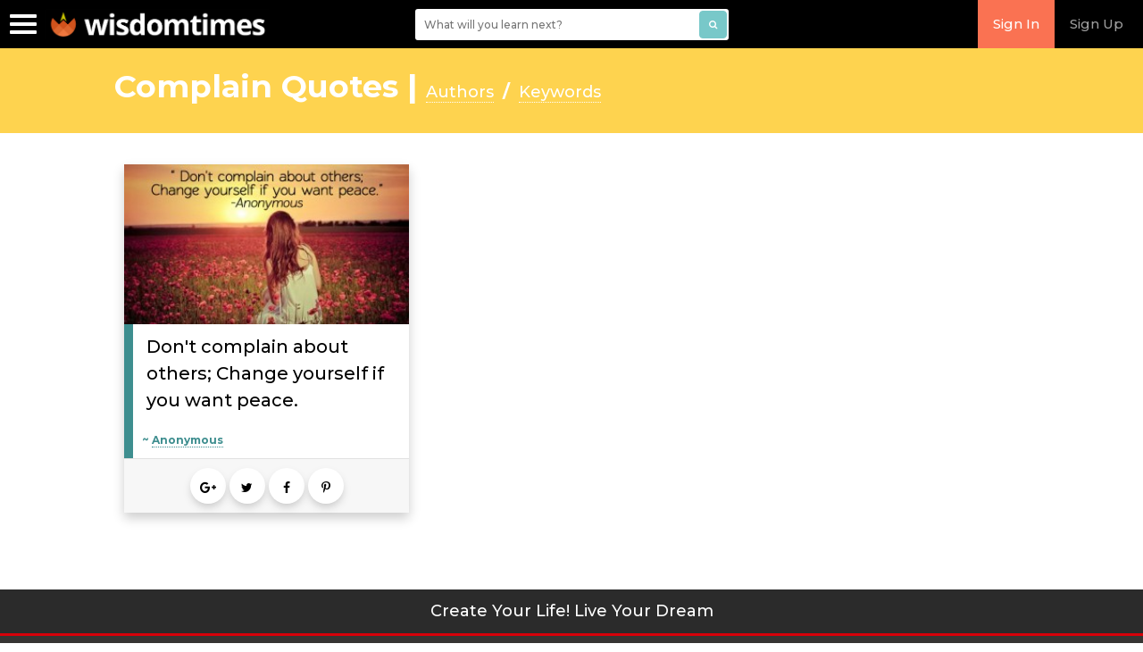

--- FILE ---
content_type: text/html; charset=UTF-8
request_url: https://www.wisdomtimes.com/quotes/keyphrase/complain/
body_size: 7960
content:
<!DOCTYPE HTML>
<html lang="en" prefix="og: http://ogp.me/ns#">

<head>
	<meta charset="utf-8">
	<meta content="IE=edge" http-equiv="X-UA-Compatible">
	<meta content="width=device-width, initial-scale=1" name="viewport">
	<link rel="shortcut icon" href="https://www.wisdomtimes.com/wp-content/themes/wisdomtimes/favicon.png" type="image/x-icon">
		<script type="text/javascript">
		var ajax_object = { "ajax_url": "https:\/\/www.wisdomtimes.com\/wp-admin\/admin-ajax.php"	};
	</script>

	<!--[if lte IE 8]><script src="https://www.wisdomtimes.com/wp-content/themes/wisdomtimes/js/html5shiv.js"></script><link rel="stylesheet" href="css/ie8.css" /><![endif]-->
	<!--[if lte IE 7]><link rel="stylesheet" href="https://www.wisdomtimes.com/wp-content/themes/wisdomtimes/css/ie7.css" /><![endif]-->
	<link rel="pingback" href="https://www.wisdomtimes.com/xmlrpc.php" />
	<meta name='robots' content='max-image-preview:large' />

<!-- Social Warfare v4.5.6 https://warfareplugins.com - BEGINNING OF OUTPUT -->
<style>
	@font-face {
		font-family: "sw-icon-font";
		src:url("https://www.wisdomtimes.com/wp-content/plugins/social-warfare/assets/fonts/sw-icon-font.eot?ver=4.5.6");
		src:url("https://www.wisdomtimes.com/wp-content/plugins/social-warfare/assets/fonts/sw-icon-font.eot?ver=4.5.6#iefix") format("embedded-opentype"),
		url("https://www.wisdomtimes.com/wp-content/plugins/social-warfare/assets/fonts/sw-icon-font.woff?ver=4.5.6") format("woff"),
		url("https://www.wisdomtimes.com/wp-content/plugins/social-warfare/assets/fonts/sw-icon-font.ttf?ver=4.5.6") format("truetype"),
		url("https://www.wisdomtimes.com/wp-content/plugins/social-warfare/assets/fonts/sw-icon-font.svg?ver=4.5.6#1445203416") format("svg");
		font-weight: normal;
		font-style: normal;
		font-display:block;
	}
</style>
<!-- Social Warfare v4.5.6 https://warfareplugins.com - END OF OUTPUT -->


<!-- This site is optimized with the Yoast SEO Premium plugin v7.9.1 - https://yoast.com/wordpress/plugins/seo/ -->
<title>Complain Quotes | WisdomTimes</title>
<meta name="description" content="The best of complain quotes collection at Wisdom Times by famous personalities. Sharing is Caring! Please share these famous quotes on action with friends and family."/>
<link rel="canonical" href="https://www.wisdomtimes.com/quotes/keyphrase/complain/" />
<meta property="og:locale" content="en_US" />
<meta property="og:type" content="object" />
<meta property="og:title" content="Complain Quotes | WisdomTimes" />
<meta property="og:description" content="The best of complain quotes collection at Wisdom Times by famous personalities. Sharing is Caring! Please share these famous quotes on action with friends and family." />
<meta property="og:url" content="https://www.wisdomtimes.com/quotes/keyphrase/complain/" />
<meta property="og:site_name" content="WisdomTimes" />
<meta property="fb:app_id" content="267260373398312" />
<meta property="og:image" content="https://d16eikkurngyvx.cloudfront.net/wp-content/themes/wisdomtimes/images/opengraph_image.png" />
<meta property="og:image:secure_url" content="https://d16eikkurngyvx.cloudfront.net/wp-content/themes/wisdomtimes/images/opengraph_image.png" />
<script type='application/ld+json'>{"@context":"https:\/\/schema.org","@type":"Organization","url":"https:\/\/www.wisdomtimes.com\/","sameAs":[],"@id":"https:\/\/www.wisdomtimes.com\/#organization","name":"Wisdom Times","logo":"https:\/\/d1gekqscl85idp.cloudfront.net\/wisdomtimes\/wp-content\/uploads\/2019\/02\/15115719\/new-flame-logo.png"}</script>
<!-- / Yoast SEO Premium plugin. -->

<link rel='dns-prefetch' href='//app.clickfunnels.com' />
<link rel='dns-prefetch' href='//a.omappapi.com' />
<link rel='dns-prefetch' href='//cdnjs.cloudflare.com' />
<link rel='dns-prefetch' href='//fonts.googleapis.com' />
<link rel="alternate" type="application/rss+xml" title="WisdomTimes &raquo; Feed" href="https://www.wisdomtimes.com/feed/" />
<link rel="alternate" type="application/rss+xml" title="WisdomTimes &raquo; Comments Feed" href="https://www.wisdomtimes.com/comments/feed/" />
<link rel="alternate" type="application/rss+xml" title="WisdomTimes &raquo; complain Keyphrase Feed" href="https://www.wisdomtimes.com/quotes/keyphrase/complain/feed/" />
<link rel='stylesheet' id='wpfp-css' href='https://www.wisdomtimes.com/wp-content/plugins/wp-favorite-posts/wpfp.css' type='text/css' />
<style id='wp-img-auto-sizes-contain-inline-css' type='text/css'>
img:is([sizes=auto i],[sizes^="auto," i]){contain-intrinsic-size:3000px 1500px}
/*# sourceURL=wp-img-auto-sizes-contain-inline-css */
</style>
<style id='classic-theme-styles-inline-css' type='text/css'>
/*! This file is auto-generated */
.wp-block-button__link{color:#fff;background-color:#32373c;border-radius:9999px;box-shadow:none;text-decoration:none;padding:calc(.667em + 2px) calc(1.333em + 2px);font-size:1.125em}.wp-block-file__button{background:#32373c;color:#fff;text-decoration:none}
/*# sourceURL=/wp-includes/css/classic-themes.min.css */
</style>
<link rel='stylesheet' id='ppress-frontend-css' href='https://www.wisdomtimes.com/wp-content/plugins/wp-user-avatar/assets/css/frontend.min.css' type='text/css' media='all' />
<link rel='stylesheet' id='ppress-flatpickr-css' href='https://www.wisdomtimes.com/wp-content/plugins/wp-user-avatar/assets/flatpickr/flatpickr.min.css' type='text/css' media='all' />
<link rel='stylesheet' id='ppress-select2-css' href='https://www.wisdomtimes.com/wp-content/plugins/wp-user-avatar/assets/select2/select2.min.css' type='text/css' media='all' />
<link rel='stylesheet' id='quotes-style-css' href='https://www.wisdomtimes.com/wp-content/plugins/wt-quotes-renovated/assets/css/styles-for-quote.css' type='text/css' media='all' />
<link rel='stylesheet' id='quotes-carousel-style-css' href='https://www.wisdomtimes.com/wp-content/plugins/wt-quotes-renovated/assets/css/owl.carousel.min.css' type='text/css' media='all' />
<link rel='stylesheet' id='dashicons-css' href='https://www.wisdomtimes.com/wp-includes/css/dashicons.min.css' type='text/css' media='all' />
<link rel='stylesheet' id='learndash-css' href='//www.wisdomtimes.com/wp-content/plugins/sfwd-lms/src/assets/dist/css/styles.css' type='text/css' media='all' />
<link rel='stylesheet' id='learndash_lesson_video-css' href='//www.wisdomtimes.com/wp-content/plugins/sfwd-lms/themes/legacy/templates/learndash_lesson_video.min.css' type='text/css' media='all' />
<link rel='stylesheet' id='bootstrap-style-css' href='https://www.wisdomtimes.com/wp-content/themes/wisdomtimes/boot/css/bootstrap.min.css' type='text/css' media='all' />
<link rel='stylesheet' id='wisdom-style-css' href='https://www.wisdomtimes.com/wp-content/themes/wisdomtimes/style.css' type='text/css' media='all' />
<link rel='stylesheet' id='wisdom-core-style-css' href='https://www.wisdomtimes.com/wp-content/themes/wisdomtimes/css/style-mobile.css' type='text/css' media='all' />
<link rel='stylesheet' id='font-icon-css' href='https://cdnjs.cloudflare.com/ajax/libs/font-awesome/4.7.0/css/font-awesome.min.css' type='text/css' media='all' />
<link rel='stylesheet' id='font-family-css' href='https://fonts.googleapis.com/css?family=Montserrat%3A500%2C600%2C700' type='text/css' media='all' />
<link rel='stylesheet' id='wp-pagenavi-css' href='https://www.wisdomtimes.com/wp-content/plugins/wp-pagenavi/pagenavi-css.css' type='text/css' media='all' />
<script type="text/javascript" src="https://www.wisdomtimes.com/wp-includes/js/jquery/jquery.min.js" id="jquery-core-js"></script>
<script type="text/javascript" src="https://www.wisdomtimes.com/wp-includes/js/jquery/jquery-migrate.min.js" id="jquery-migrate-js"></script>
<script type="text/javascript" src="https://www.wisdomtimes.com/wp-content/plugins/wp-user-avatar/assets/flatpickr/flatpickr.min.js" id="ppress-flatpickr-js"></script>
<script type="text/javascript" src="https://www.wisdomtimes.com/wp-content/plugins/wp-user-avatar/assets/select2/select2.min.js" id="ppress-select2-js"></script>
<script type="text/javascript" src="https://www.wisdomtimes.com/wp-content/plugins/wt-quotes-renovated/assets/js/owl.carousel.js" id="quotes-carousel-script-js"></script>
<script type="text/javascript" src="https://www.wisdomtimes.com/wp-content/plugins/wt-quotes-renovated/assets/js/isotope.pkgd.min.js" id="quotes-isotope-script-js"></script>
<script type="text/javascript" src="https://www.wisdomtimes.com/wp-content/themes/wisdomtimes/js/bootstrap.min.js" id="bootstrap-script-js"></script>
<script type="text/javascript" src="https://www.wisdomtimes.com/wp-content/themes/wisdomtimes/js/jquery.lazy.min.js" id="lazyload-lib-js"></script>
<script type="text/javascript" src="https://www.wisdomtimes.com/wp-content/themes/wisdomtimes/js/nprogress.js" id="nprogress-js"></script>
<script type="text/javascript" id="header-js-extra">
/* <![CDATA[ */
var ajax_object = {"ajax_url":"https://www.wisdomtimes.com/wp-admin/admin-ajax.php"};
//# sourceURL=header-js-extra
/* ]]> */
</script>
<script type="text/javascript" src="https://www.wisdomtimes.com/wp-content/themes/wisdomtimes/js/header.js" id="header-js"></script>
<script type="text/javascript" src="https://www.wisdomtimes.com/wp-content/plugins/wp-favorite-posts/script.js" id="wp-favorite-posts-js"></script>
<link rel="https://api.w.org/" href="https://www.wisdomtimes.com/wp-json/" /><link rel="EditURI" type="application/rsd+xml" title="RSD" href="https://www.wisdomtimes.com/xmlrpc.php?rsd" />
<!-- Global site tag (gtag.js) - Google Analytics -->
	<script async src="https://www.googletagmanager.com/gtag/js?id=UA-168706111-1"></script>
	<script>
	  window.dataLayer = window.dataLayer || [];
	  function gtag(){dataLayer.push(arguments);}
	  gtag("js", new Date());
	
	  gtag("config", "UA-168706111-1");
	</script><!-- Global site tag (gtag.js) - Google Ads: 934335631 -->
	<script async src="https://www.googletagmanager.com/gtag/js?id=AW-934335631"></script>
	<script>
	  window.dataLayer = window.dataLayer || [];
	  function gtag(){dataLayer.push(arguments);}
	  gtag("js", new Date());
	
	  gtag("config", "AW-934335631");
	</script>
	
	<!-- Pinterest Tag -->
	<script>
	!function(e){if(!window.pintrk){window.pintrk = function () {
	window.pintrk.queue.push(Array.prototype.slice.call(arguments))};var
	  n=window.pintrk;n.queue=[],n.version="3.0";var
	  t=document.createElement("script");t.async=!0,t.src=e;var
	  r=document.getElementsByTagName("script")[0];
	  r.parentNode.insertBefore(t,r)}}("https://s.pinimg.com/ct/core.js");
	pintrk("load", "2613089330900", {em: "<user_email_address>"});
	pintrk("page");
	</script>
	<noscript>
	<img height="1" width="1" style="display:none;" alt=""
	  src="https://ct.pinterest.com/v3/?event=init&tid=2613089330900&pd[em]=<hashed_email_address>&noscript=1" />
	</noscript>
	<!-- end Pinterest Tag -->      <meta name="onesignal" content="wordpress-plugin"/>
            <script>

      window.OneSignalDeferred = window.OneSignalDeferred || [];

      OneSignalDeferred.push(function(OneSignal) {
        var oneSignal_options = {};
        window._oneSignalInitOptions = oneSignal_options;

        oneSignal_options['serviceWorkerParam'] = { scope: '/' };
oneSignal_options['serviceWorkerPath'] = 'OneSignalSDKWorker.js.php';

        OneSignal.Notifications.setDefaultUrl("https://www.wisdomtimes.com");

        oneSignal_options['wordpress'] = true;
oneSignal_options['appId'] = '4e006c8e-d1cd-4190-9813-8986d0da5ee6';
oneSignal_options['allowLocalhostAsSecureOrigin'] = true;
oneSignal_options['welcomeNotification'] = { };
oneSignal_options['welcomeNotification']['title'] = "";
oneSignal_options['welcomeNotification']['message'] = "";
oneSignal_options['path'] = "https://www.wisdomtimes.com/wp-content/plugins/onesignal-free-web-push-notifications/sdk_files/";
oneSignal_options['promptOptions'] = { };
              OneSignal.init(window._oneSignalInitOptions);
                    });

      function documentInitOneSignal() {
        var oneSignal_elements = document.getElementsByClassName("OneSignal-prompt");

        var oneSignalLinkClickHandler = function(event) { OneSignal.Slidedown.promptPush(); event.preventDefault(); };        for(var i = 0; i < oneSignal_elements.length; i++)
          oneSignal_elements[i].addEventListener('click', oneSignalLinkClickHandler, false);
      }

      if (document.readyState === 'complete') {
           documentInitOneSignal();
      }
      else {
           window.addEventListener("load", function(event){
               documentInitOneSignal();
          });
      }
    </script>

</head>

<body class="archive tax-keyphrases term-complain term-6631 wp-theme-wisdomtimes homepage" data-spy="scroll" data-target="#myScrollspy" data-offset="15">

	<div id="fb-root"></div>
	<div class="search-bar" style="display : none;">
		<div class="header-search-form">
			<div class="header-search">
				<form method="get" action="#search" class="search-box">
					<div class="search-logo">
						<a href="https://www.wisdomtimes.com">
							<img alt="logo" src="https://www.wisdomtimes.com/wp-content/themes/wisdomtimes/images/new-flame-logo.png" />
						</a>
					</div>
					<div class="search-icon">
						<i class="fa fa-search"></i>
					</div>
					<div id="search-input-header">
						<input id="mobile-search-box" name="q" type="text" placeholder="Search the Site" autocomplete="off" value="" />
						<div id="hnd-search-suggest"></div>
					</div>
					<div class="close-search">
						<a href="#" class="search-bar-close"><i class="fa fa-times"></i></a>
					</div>
				</form>
			</div>
		</div>
	</div>
	<div id="login-top-section"></div>
	<div class="header-section fixed">
		<!-- START HEADER MENU -->
		<div class="navbar navbar-inverse" role="navigation" id="slide-nav">
			<div class="container-fluid">
				<div class="navbar-header">
					<button type="button" class="navbar-toggle collapsed sidebar-menu-btn ">
						<span class="sr-only">Toggle navigation</span>
						<span class="icon-bar"></span>
						<span class="icon-bar"></span>
						<span class="icon-bar"></span>
					</button>
					<a class="navbar-brand navbar-brand-customize " href="https://www.wisdomtimes.com/">
						<img alt="logo" src="https://www.wisdomtimes.com/wp-content/themes/wisdomtimes/images/new-flame-logo.png" /><!-- logo -->
					</a>
				</div>
				<ul class="nav navbar-nav navbar-right custom-nav">
															<li class="req-login visible-sm visible-md visible-lg">
						<a href="#" class="dropdown-toggle user-btn" data-toggle="modal" data-target="#LoginBox">Sign In</a>
					</li>
					<li class="visible-sm visible-md visible-lg">
						<a href="/plans" class="dropdown-toggle user-btn">Sign Up</a>
					</li>
									</ul>
				<form method="get" action="/search-results/" class="wisdomSearch hidden-xs">
					<div class="search-wrap">
						<input id="WisdomSearchBox" name="find" type="text" placeholder="What will you learn next?" autocomplete="off"
						 value="" />
						<button id="WisdomSearchSubmit" type="button" name="button" class="btn btn-primary"><i class="fa fa-search"
							 aria-hidden="true"></i></button>
						<div id="wisdom-search-suggestion"></div>
					</div>
				</form>
			</div>
			<!-- end of /.header section -->
		</div>
		<!-- end of /.header section -->
		<div class="sidebar-menu ">
							<div class="wall visible-xs">
					<a href="#" class="btn btn-primary dropdown-toggle user-btn" data-toggle="modal" data-target="#LoginBox">Sign In</a>
					<a href="/plans" class="btn btn-primary user-btn">Sign Up</a>
				</div>
						<div class="menu-toggle-menu-container"><ul id="menu-toggle-menu" class="toggle-menu menu"><li id="menu-item-35435" class="menu-item menu-item-type-post_type menu-item-object-page menu-item-home menu-item-35435"><a href="https://www.wisdomtimes.com/">Home</a></li>
<li id="menu-item-35388" class="menu-item menu-item-type-custom menu-item-object-custom menu-item-35388"><a href="/courses/">Courses</a></li>
<li id="menu-item-44067" class="menu-item menu-item-type-post_type_archive menu-item-object-video menu-item-44067"><a href="https://www.wisdomtimes.com/videos/">Videos</a></li>
<li id="menu-item-35396" class="menu-item menu-item-type-post_type menu-item-object-page current_page_parent menu-item-35396"><a href="https://www.wisdomtimes.com/blog/">Blog</a></li>
<li id="menu-item-37613" class="menu-item menu-item-type-post_type_archive menu-item-object-learning-track menu-item-37613"><a href="https://www.wisdomtimes.com/learning-tracks/">Tracks</a></li>
<li id="menu-item-31500" class="menu-item menu-item-type-custom menu-item-object-custom menu-item-31500"><a href="/quizzes">Quiz</a></li>
<li id="menu-item-30757" class="menu-item menu-item-type-custom menu-item-object-custom menu-item-30757"><a href="/quotes">Quotes</a></li>
<li id="menu-item-30755" class="menu-item menu-item-type-post_type menu-item-object-page menu-item-30755"><a href="https://www.wisdomtimes.com/experts/">Experts</a></li>
<li id="menu-item-30754" class="menu-item menu-item-type-post_type menu-item-object-page menu-item-30754"><a href="https://www.wisdomtimes.com/about/">About Us</a></li>
</ul></div>		</div>
	</div><input type="hidden" class="tax" value="keyphrases" /><input type="hidden" class="tax_id" value="6631" /> 

<h1 class="quotes-heading noslider">Complain Quotes  | 
	<a href="/quotes/authors/"><span>Authors</span></a>  <span style="font: bold 20px/30px Montserrat;">/</span>
	<a href="/quotes/keyphrases/"><span></span><span>Keywords</span></a>
	</h1>
	
<div class="quotes-container">
	<div class="quotes">
			<div class="quote-item short" data-keyword="?nav_id=6631">			
			<div class="quote-image animated-background">
			<a class="quote-link" href="https://www.wisdomtimes.com/quotes/author/anonymous/dont-complain-about-others-change-yourself-if-you-want-peace/" >
			<img src="/wp-content/plugins/wt-quotes-renovated/assets/images/blank.png" data-src="https://d1gekqscl85idp.cloudfront.net/wisdomtimes/wp-content/uploads/quote/anonymous-dont-complain-about-300x169.jpg" class="img-responsive" alt="Dont complain about others change yourself if you want peace"></a>
		</div>
		
	<div class="quote-content ">
		<h5><a class="quote-link" href="https://www.wisdomtimes.com/quotes/author/anonymous/dont-complain-about-others-change-yourself-if-you-want-peace/" >Don't complain about others; Change yourself if you want peace.</a></h5>
		<h6 class='quote-author'>~ <a href="https://www.wisdomtimes.com/quotes/author/anonymous/" rel="tag">Anonymous</a></h6>
				<div class="share-quote"> 
			<nav class="button-share-container">
				<a target="_blank" href="https://plus.google.com/share?url=https://www.wisdomtimes.com/quotes/author/anonymous/dont-complain-about-others-change-yourself-if-you-want-peace/" class="buttons" tooltip="Share on google plus"><i class="fa fa-google-plus "></i></a>
				<a target="_blank" href="http://twitter.com/intent/tweet?text=Don't complain about others; Change yourself if you want peace.&url=http://tinyurl.com/ngbt8k6&via=wisdomtimes" class="buttons" tooltip="Twitter"><i class="fa fa-twitter" ></i></a>
				<a target="_blank" href="http://www.facebook.com/sharer.php?s=100&p[url]=https://www.wisdomtimes.com/quotes/author/anonymous/dont-complain-about-others-change-yourself-if-you-want-peace/&p[images][0]=https://d1gekqscl85idp.cloudfront.net/wisdomtimes/wp-content/uploads/quote/anonymous-dont-complain-about.jpg&p[title]=Dont complain about others change yourself if you want peace&p[summary]=Don't complain about others; Change yourself if you want peace." class="buttons" tooltip="Share on Facebook" ><i class="fa fa-facebook"></i></a>
				<a target="_blank" href="http://www.pinterest.com/pin/create/bookmarklet/?url=https%3A%2F%2Fwww.wisdomtimes.com%2Fquotes%2Fauthor%2Fanonymous%2Fdont-complain-about-others-change-yourself-if-you-want-peace%2F&media=https%3A%2F%2Fd1gekqscl85idp.cloudfront.net%2Fwisdomtimes%2Fwp-content%2Fuploads%2Fquote%2Fanonymous-dont-complain-about.jpg&is_video=false&description=Don%27t+complain+about+others%3B+Change+yourself+if+you+want+peace." class="buttons"><i class="fa fa-pinterest-p"></i></a>
			</nav>
		</div>
	</div>
</div>

	</div>
		<input type="hidden" class="paged" value="1" />
	</div>
    <script type="text/javascript">

	jQuery(document).ready(function(){
	
		var searchRequest = null;
		var $QuoteGrid = jQuery('.quotes'); 
		jQuery('.search_quotes').keypress(function( ){
		var minlength = 3;
		

		
		
		var data = {
				'action': 'wt_loadmore',
				'type': 'quotes',
				'tax': jQuery( ".tax" ).val(),
				'sq': jQuery( ".search_quotes" ).val(),
				'tax_id': jQuery( ".tax_id" ).val(),
				'paged': jQuery( ".paged" ).val()
		};
		if (searchRequest != null) {
          searchRequest.abort();
		  NProgress.done();
		  
		  }
		  
		 NProgress.start();	

		searchRequest = jQuery.post(ajax_object.ajax_url, data, function(response) {	

			var html='';	
			//console.log(data.tax_id);
			if (data.tax_id === undefined || data.tax_id === null) {
				nav_d='';
			}
			else
			{
				nav_d='?nav_id='+data.tax_id;
			}
			//console.log(nav_d);
			jQuery.each(response.data, function(key, item){		
					html += '<div class="quote-item short" data-keyword="'+nav_d+'"><div class="quote-image animated-background '+item.quote_type+'"><a class="quote-link" href="'+item.slug+'" ><img src="[data-uri]" data-src="'+item.image+'" class="img-responsive" alt="" height="226"></a></div><div class="quote-content"><h5 class="text-center"><a href="'+item.slug+'" class="quote-link">'+item.title+'</a></h5><h6 class="quote-author">'+item.author+'</h6><div class="share-quote"><nav class="button-share-container"><a target="_blank" href="https://plus.google.com/share?url='+item.slug+'" class="buttons" tooltip="Share on google plus"><i class="fa fa-google-plus "></i></a><a target="_blank" href="http://twitter.com/intent/tweet?text='+item.title+'&url='+item.slug+'&via=wisdomtimes"" class="buttons" tooltip="Twitter"><i class="fa fa-twitter" ></i></a><a target="_blank" href="http://www.facebook.com/sharer.php?s=100&p[url]='+item.slug+'&p[images][0]='+item.image+'&p[title]='+item.title+'&p[summary]='+item.title+'" class="buttons" tooltip="Share on Facebook" ><i class="fa fa-facebook"></i></a><a target="_blank" href="http://www.pinterest.com/pin/create/bookmarklet/?url='+item.slug+'&media='+item.image+'&is_video=false&description='+item.title+'" class="buttons"><i class="fa fa-pinterest-p"></i></a></nav></div></div></div>';		
			});
			$QuoteGrid.html('');
			$QuoteGrid.isotope().append(html).isotope('appended', html).isotope('reloadItems');		
			//jQuery(".paged").val(response.paged);	
					
			
		}).done(function() {
		
			jQuery('.quote-item img').lazy({		
				effect: "fadeIn",
				effectTime: 100,
				threshold: 0
			});	
			
			jQuery(".quote-item").css('opacity','1');		
			animateScrollBy(0, 30);
			NProgress.done();
		});
		
				
		});
	
	})
</script>
﻿<footer id="footer">
	<div class="footer-top text-center">
		<div class="container"><div class="row"><h2>Create Your Life! Live Your Dream</h2></div></div>
	</div>
	<div class="container footer-center">
		<div class="col-sm-12 ">
			<div class="footer-menu">
				<div class="menu-footer-menu-container"><ul id="menu-footer-menu" class="menu"><li id="menu-item-30730" class="menu-item menu-item-type-post_type menu-item-object-page menu-item-30730"><a href="https://www.wisdomtimes.com/about/">About Us</a></li>
<li id="menu-item-30732" class="menu-item menu-item-type-post_type menu-item-object-page menu-item-30732"><a href="https://www.wisdomtimes.com/experts/">Featured Experts</a></li>
</ul></div>			</div>
		</div>
	</div>
	<div class="footer-bottom text-center">
		<div class="container">
			<div class="row">
				<div class="col-xs-12 col-sm-8 col-md-8 col-lg-8">
					<div class="menu-copyright-menu-container"><ul id="menu-copyright-menu" class="copyrightmenu"><li>&copy; 2026 wisdomtimes.com, All rights reserved</li><li id="menu-item-30727" class="menu-item menu-item-type-post_type menu-item-object-page menu-item-30727"><a href="https://www.wisdomtimes.com/privacy-policy/">Privacy Policy</a></li>
<li id="menu-item-30728" class="menu-item menu-item-type-post_type menu-item-object-page menu-item-30728"><a href="https://www.wisdomtimes.com/terms-of-use/">Terms Of Use</a></li>
</ul></div>				</div>
				<div class="col-xs-12 col-sm-4 col-md-4 col-lg-4 ">
					<div class="social-icons">
						<a target="_blank" href="https://www.facebook.com/wisdomtimes/"><i class="fa fa-facebook"></i></a>
						<a target="_blank" href="https://www.youtube.com/c/wisdomtimescom/"><i class="fa fa-youtube"></i></a>
						<a target="_blank" href="https://www.instagram.com/wisdom_times/"><i class="fa fa-instagram"></i></a>
						<a target="_blank" href="https://plus.google.com/+Wisdomtimescom/posts/"><i class="fa fa-google-plus"></i></a>
						<a target="_blank" href="https://twitter.com/wisdomtimes/"><i class="fa fa-twitter"></i></a>
					</div>
				</div>
			</div>
		</div>
	</div>
</footer>
<script type="speculationrules">
{"prefetch":[{"source":"document","where":{"and":[{"href_matches":"/*"},{"not":{"href_matches":["/wp-*.php","/wp-admin/*","/wp-content/uploads/*","/wp-content/*","/wp-content/plugins/*","/wp-content/themes/wisdomtimes/*","/*\\?(.+)"]}},{"not":{"selector_matches":"a[rel~=\"nofollow\"]"}},{"not":{"selector_matches":".no-prefetch, .no-prefetch a"}}]},"eagerness":"conservative"}]}
</script>
<div id="mm-payment-options-dialog"></div>
<div id="mm-payment-confirmation-dialog"></div>
<script>
	jQuery(document).ready(function(){
		if(jQuery.isFunction("dialog")) {
			jQuery("#mm-payment-options-dialog").dialog({autoOpen: false});
			jQuery("#mm-payment-confirmation-dialog").dialog({autoOpen: false});
		}
	});
</script>
		<div id="LoginBox" class="modal fade" role="dialog">
			<div class="modal-dialog">
				<div class="modal-content">
					<div class="modal-header">
						<button type="button" class="close" data-dismiss="modal">&times;</button>
						<h4 class="modal-title">Login</h4>
					</div>
					<div class="modal-body">
						<form name="loginform" id="loginform" action="https://www.wisdomtimes.com/wp-login.php" method="post"><p class="login-username">
				<label for="user_login">UserID (EmailID)</label>
				<input type="text" name="log" id="user_login" autocomplete="username" class="input" value="" size="20" />
			</p><p class="login-password">
				<label for="user_pass">Password</label>
				<input type="password" name="pwd" id="user_pass" autocomplete="current-password" spellcheck="false" class="input" value="" size="20" />
			</p><p class="login-remember"><label><input name="rememberme" type="checkbox" id="rememberme" value="forever" /> Remember Me</label></p><p class="login-submit">
				<input type="submit" name="wp-submit" id="wp-login-submit" class="button button-primary" value="Log In" />
				<input type="hidden" name="redirect_to" value="https://www.wisdomtimes.com/quotes/keyphrase/complain/" />
			</p></form>					</div>
					<div class="modal-footer">
						<a href="/forgot-password/" class="btn btn-default pull-left">Forgot Password?</a> <a class="btn btn-default pull-right"
						 href="/plans/" style="background: rgb(250, 114, 82) none repeat scroll 0px 0px; border: 1px solid rgb(250, 114, 82); color: rgb(255, 255, 255);">Sign
							Up</a><span class="pull-right" style="padding: 5px 0px;">Don't have an account?</span>
					</div>
				</div>
			</div>
		</div>
	<div class="textwidget custom-html-widget"><style>
	#article-wrapper .article-content > p > a:hover,#article-wrapper .article-content > ul li a:hover {
    background: #fcb393 none repeat scroll 0 0;
}
#article-wrapper .article-content > p > a,#article-wrapper .article-content > ul li a {
    box-shadow: 0 3px 0 #fa7252;
    color: #000;
    cursor: alias;
    font-weight: 400;
    transition: all 0.3s ease 0s;
}</style></div><!-- This site is converting visitors into subscribers and customers with OptinMonster - https://optinmonster.com :: Campaign Title: Cookie Consent --><div id="om-uxc9hgpzqmqbqrhnhyf9-holder"></div><script>var uxc9hgpzqmqbqrhnhyf9,uxc9hgpzqmqbqrhnhyf9_poll=function(){var r=0;return function(n,l){clearInterval(r),r=setInterval(n,l)}}();!function(e,t,n){if(e.getElementById(n)){uxc9hgpzqmqbqrhnhyf9_poll(function(){if(window['om_loaded']){if(!uxc9hgpzqmqbqrhnhyf9){uxc9hgpzqmqbqrhnhyf9=new OptinMonsterApp();return uxc9hgpzqmqbqrhnhyf9.init({"u":"38905.825573","staging":0,"dev":0,"beta":0});}}},25);return;}var d=false,o=e.createElement(t);o.id=n,o.src="https://a.omappapi.com/app/js/api.min.js",o.async=true,o.onload=o.onreadystatechange=function(){if(!d){if(!this.readyState||this.readyState==="loaded"||this.readyState==="complete"){try{d=om_loaded=true;uxc9hgpzqmqbqrhnhyf9=new OptinMonsterApp();uxc9hgpzqmqbqrhnhyf9.init({"u":"38905.825573","staging":0,"dev":0,"beta":0});o.onload=o.onreadystatechange=null;}catch(t){}}}};(document.getElementsByTagName("head")[0]||document.documentElement).appendChild(o)}(document,"script","omapi-script");</script><!-- / OptinMonster -->		<script type="text/javascript">
		var uxc9hgpzqmqbqrhnhyf9_shortcode = true;		</script>
		<script type="text/javascript" src="https://app.clickfunnels.com/assets/cfpop.js" id="cf_clickpop-js"></script>
<script type="text/javascript" id="ppress-frontend-script-js-extra">
/* <![CDATA[ */
var pp_ajax_form = {"ajaxurl":"https://www.wisdomtimes.com/wp-admin/admin-ajax.php","confirm_delete":"Are you sure?","deleting_text":"Deleting...","deleting_error":"An error occurred. Please try again.","nonce":"265659fc47","disable_ajax_form":"false","is_checkout":"0","is_checkout_tax_enabled":"0","is_checkout_autoscroll_enabled":"true"};
//# sourceURL=ppress-frontend-script-js-extra
/* ]]> */
</script>
<script type="text/javascript" src="https://www.wisdomtimes.com/wp-content/plugins/wp-user-avatar/assets/js/frontend.min.js" id="ppress-frontend-script-js"></script>
<script type="text/javascript" src="https://www.wisdomtimes.com/wp-content/plugins/wt-quotes-renovated/assets/js/js-for-quotes.js" id="quotes-main-script-js"></script>
<script type="text/javascript" id="social_warfare_script-js-extra">
/* <![CDATA[ */
var socialWarfare = {"addons":[],"post_id":"26923","variables":{"emphasizeIcons":false,"powered_by_toggle":false,"affiliate_link":"https://warfareplugins.com"},"floatBeforeContent":""};
//# sourceURL=social_warfare_script-js-extra
/* ]]> */
</script>
<script type="text/javascript" src="https://www.wisdomtimes.com/wp-content/plugins/social-warfare/assets/js/script.min.js" id="social_warfare_script-js"></script>
<script>(function(d){var s=d.createElement("script");s.type="text/javascript";s.src="https://a.omappapi.com/app/js/api.min.js";s.async=true;s.id="omapi-script";d.getElementsByTagName("head")[0].appendChild(s);})(document);</script><script type="text/javascript" src="https://cdn.onesignal.com/sdks/web/v16/OneSignalSDK.page.js" id="remote_sdk-js" defer="defer" data-wp-strategy="defer"></script>
<script type="text/javascript" src="https://www.wisdomtimes.com/wp-content/plugins/optinmonster/assets/dist/js/helper.min.js" id="optinmonster-wp-helper-js"></script>
<script type="text/javascript"> var swp_nonce = "ab095c84ab";var swpFloatBeforeContent = false; var swp_ajax_url = "https://www.wisdomtimes.com/wp-admin/admin-ajax.php";var swpClickTracking = false;</script>		<script type="text/javascript">var omapi_localized = {
			ajax: 'https://www.wisdomtimes.com/wp-admin/admin-ajax.php?optin-monster-ajax-route=1',
			nonce: 'ac87fe7a88',
			slugs:
			{"uxc9hgpzqmqbqrhnhyf9":{"slug":"uxc9hgpzqmqbqrhnhyf9","mailpoet":false}}		};</script>
				<script type="text/javascript">var omapi_data = {"object_id":0,"object_key":"keyphrases","object_type":"term","term_ids":[],"wp_json":"https:\/\/www.wisdomtimes.com\/wp-json","wc_active":false,"edd_active":false,"nonce":"e74bf25d84"};</script>
		
</body>
</html><!-- WP Super Cache is installed but broken. The constant WPCACHEHOME must be set in the file wp-config.php and point at the WP Super Cache plugin directory. -->